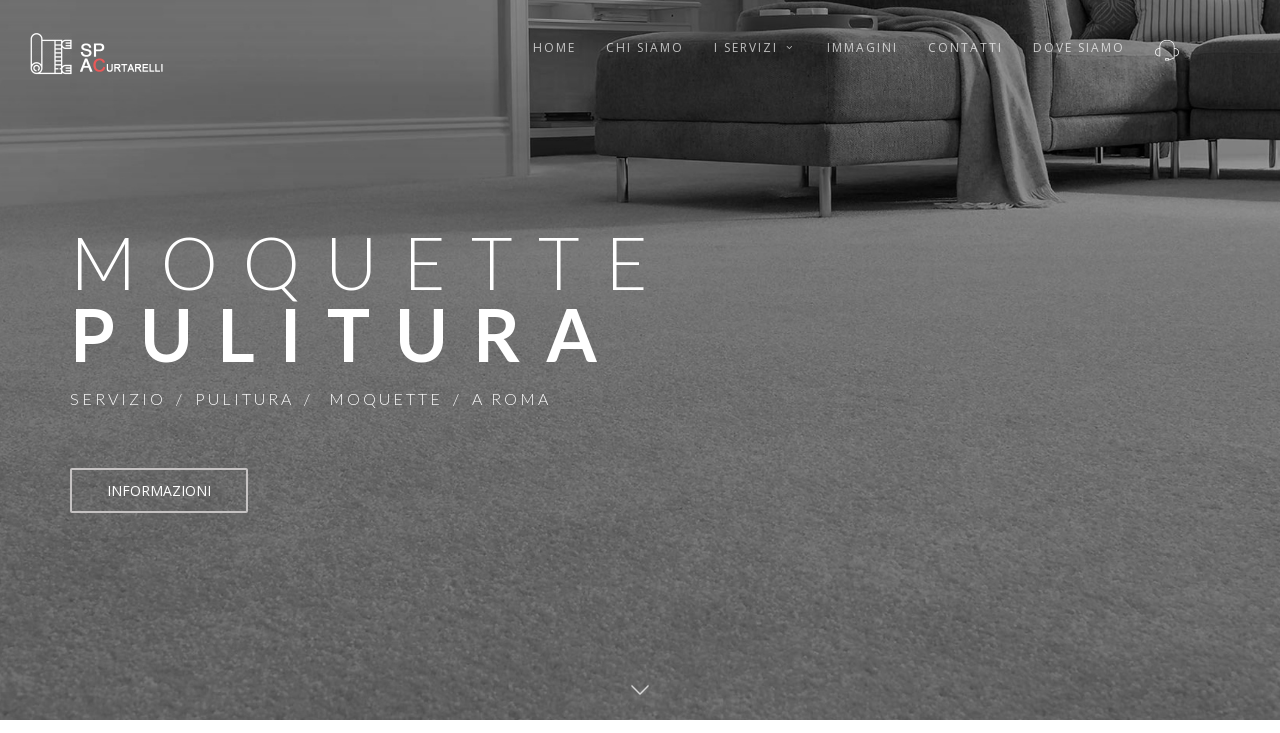

--- FILE ---
content_type: text/html; charset=UTF-8
request_url: https://www.lavaggiotappeti.net/servizi/pulitura-moquette.php
body_size: 5267
content:
<!DOCTYPE html>

<html>
 	<head>
		<title>Servizio pulitura moquette Roma</title>
		<meta charset=utf-8 >
		<!--[if IE]><meta http-equiv="X-UA-Compatible" content="IE=edge"><![endif]-->
		<meta name="keywords" content="moquette, lavaggio, Roma" > 
		<meta name="description" content="Il migliore risultato si ottiene chiedendo un intervento professionale. Il nostro personale si serve di una macchina speciale che aspira e lava contemporaneamente." > 
		<meta name="author" content="SPA Curtarelli">

		<meta name="viewport" content="width=device-width, initial-scale=1, maximum-scale=1">
		
		<!-- FAVICONS -->
    <link rel="shortcut icon" href="../images/favicon/favicon.png">
    <link rel="apple-touch-icon" href="../images/favicon/apple-touch-icon.png">
    <link rel="apple-touch-icon" sizes="72x72" href="../images/favicon/apple-touch-icon-72x72.png">
    <link rel="apple-touch-icon" sizes="114x114" href="../images/favicon/apple-touch-icon-114x114.png">
		
<!-- CSS -->
    <!-- REVOSLIDER CSS SETTINGS -->
    <link rel="stylesheet" type="text/css" href="../rs-plugin/css/settings.min.css" media="screen" />

    <!--  BOOTSTRAP -->
		<link rel="stylesheet" href="../css/bootstrap.min.css"> 
	
    <!--  GOOGLE FONT -->		
		<link href='https://fonts.googleapis.com/css?family=Lato:300,400,700%7COpen+Sans:400,300,700' rel='stylesheet' type='text/css'>
  
    <!-- ICONS ELEGANT FONT & FONT AWESOME & LINEA ICONS  -->		
		<link rel="stylesheet" href="../css/icons-fonts.css" >	
        
    <!-- TEXT ROTATOR -->		
		<link rel="stylesheet" href="../css/text-rotator.css" >
	
    <!--  CSS THEME -->		
		<link rel="stylesheet" href="../css/style.css" >
	
    <!-- ANIMATE -->	
		<link rel='stylesheet' href="../css/animate.min.css">
		
    <!-- IE Warning CSS -->
		<!--[if lte IE 8]><link rel="stylesheet" type="text/css" href="css/ie-warning.css" ><![endif]-->
		<!--[if lte IE 8]><link rel="stylesheet" type="text/css" href="css/ie8-fix.css" ><![endif]-->
    
    <!-- Magnific popup  in style.css	Owl Carousel Assets in style.css -->		
	
<!-- CSS end -->

<!-- JS begin some js files in bottom of file-->
		
		<!-- HTML5 Shim and Respond.js IE8 support of HTML5 elements and media queries -->
		<!-- WARNING: Respond.js doesn't work if you view the page via file:// -->
		<!--[if lt IE 9]>
		  <script src="https://oss.maxcdn.com/libs/html5shiv/3.7.0/html5shiv.js"></script>
		  <script src="https://oss.maxcdn.com/libs/respond.js/1.4.2/respond.min.js"></script>
		<![endif]-->
		
    <!-- Modernizr -->
    <!-- <script src="js/modernizr.js"></script> -->
    
    <style>
    .frame { 
  -webkit-filter: grayscale(100%);
  -moz-filter: grayscale(100%);
  -ms-filter: grayscale(100%);
  -o-filter: grayscale(100%);
  filter: grayscale(100%);
  
  filter: gray; /* IE 6-9 */
}
    </style>
		
	</head>
	<body>
    
    
    
    <!--facebook-->
    <div id="fb-root"></div>
	<script async defer crossorigin="anonymous" src="https://connect.facebook.net/it_IT/sdk.js#xfbml=1&version=v5.0"></script>
    <!--facebook-->
	
		<!-- LOADER -->	
		<div id="loader-overflow">
      <div id="loader3">Please enable JS</div>
    	</div>	

		<div id="wrap" class="boxed ">
			<div class="grey-bg"> <!-- Grey BG  -->	
				
				<!--[if lte IE 8]>
				<div id="ie-container">
					<div id="ie-cont-close">
						<a href='#' onclick='javascript&#058;this.parentNode.parentNode.style.display="none"; return false;'><img src='images/ie-warn/ie-warning-close.jpg' style='border: none;' alt='Close'></a>
					</div>
					<div id="ie-cont-content" >
						<div id="ie-cont-warning">
							<img src='images/ie-warn/ie-warning.jpg' alt='Warning!'>
						</div>
						<div id="ie-cont-text" >
							<div id="ie-text-bold">
								You are using an outdated browser
							</div>
							<div id="ie-text">
								For a better experience using this site, please upgrade to a modern web browser.
							</div>
						</div>
						<div id="ie-cont-brows" >
							<a href='http://www.firefox.com' target='_blank'><img src='images/ie-warn/ie-warning-firefox.jpg' alt='Download Firefox'></a>
							<a href='http://www.opera.com/download/' target='_blank'><img src='images/ie-warn/ie-warning-opera.jpg' alt='Download Opera'></a>
							<a href='http://www.apple.com/safari/download/' target='_blank'><img src='images/ie-warn/ie-warning-safari.jpg' alt='Download Safari'></a>
							<a href='http://www.google.com/chrome' target='_blank'><img src='images/ie-warn/ie-warning-chrome.jpg' alt='Download Google Chrome'></a>
						</div>
					</div>
				</div>
				<![endif]-->
				
				<!-- HEADER -->
				<header id="nav" class="header header-1 black-header mobile-no-transparent">
				  <div class="header-wrapper">
					<div class="container-m-30 clearfix">
					  <div class="logo-row">
					  
						<!-- LOGO --> 
						<div class="logo-container-2">
                <div class="logo-2">
                  <a href="https://www.lavaggiotappeti.net" class="clearfix" title="SPA Curtarelli">
                    <img src="../images/logo-white.png" class="logo-img" alt="Logo SPA Curtarelli">
                  </a>
                </div>
              </div>
						<!-- BUTTON --> 
						<div class="menu-btn-respons-container">
							<button type="button" class="navbar-toggle btn-navbar collapsed" data-toggle="collapse" data-target="#main-menu .navbar-collapse">
								<span aria-hidden="true" class="icon_menu hamb-mob-icon"></span>
							</button>
						</div>
					 </div>
					</div>

					<!-- MAIN MENU CONTAINER -->
					<div class="main-menu-container">
					
					  <div class="container-m-30 clearfix">	
					  
							<!-- MAIN MENU -->
							<div id="main-menu">
							  <div class="navbar navbar-default" role="navigation">

                  <!-- MAIN MENU LIST -->
                  <nav class="collapse collapsing navbar-collapse right-1024">
                    <ul id="nav-onepage" class="nav navbar-nav">
                      
                      <!-- MENU ITEM -->
                      <!-- MENU ITEM -->
                      <li>
                        <a href="https://www.lavaggiotappeti.net" title="SPA Curtarelli"><div class="main-menu-title">HOME</div></a>
                      </li>
                      
                      <!-- MENU ITEM -->
                      <li>
                        <a href="../index.php#about-us-link" title="Servizio Pulitura Arredamenti"><div class="main-menu-title">CHI SIAMO</div></a>
                      </li>
                                            
                      <!-- MENU ITEM -->
                      <li class="parent">
                        <a href="#" title="Restauro, lavaggio e pulitura"><div class="main-menu-title">I SERVIZI <span class="arrow_carrot-down"></span></div></a>
                        <ul class="sub">
                        <li><a href="../index.php#services-link" title="Lista Servizi" class="smooth-scroll">TUTTO</a></li>
                        <li><a href="lavaggio-tappeti.php" title="Lavaggio tappeti">LAVAGGIO TAPPETI</a></li>
                 		<li><a href="pulitura-moquette.php" title="Pulitura moquette">PULITURA MOQUETTE</a></li>
                  		<li><a href="pulitura-salotti.php" title="Pulitura salotti">PULITURA SALOTTI</a></li>
                  		<li><a href="pulitura-parati.php" title="Pulitura parati">PULITURA PARATI</a></li>
                  		<li><a href="restauro-tappeti.php" title="Restauro tappeti">RESTAURO TAPPETI</a></li>
                  		<li><a href="lavaggio-tende.php" title="Lavaggio tende">LAVAGGIO TENDE</a></li>
                        </ul>
                      </li>

                      <!-- MENU ITEM -->
                      <li>
                        <a href="../index.php#portfolio-link" title="Immagini lavorazioni"><div class="main-menu-title">IMMAGINI</div></a>
                      </li>

                      <!-- MENU ITEM -->
                      <li>
                        <a href="../index.php#contatti-link" title="Contattaci"><div class="main-menu-title">CONTATTI</div></a>
                      </li>
                      
                      <!-- MENU ITEM -->
                      <li>
                        <a href="../index.php#mappa-link" title="Come raggiungerci"><div class="main-menu-title">DOVE SIAMO</div></a>
                      </li>
                      
                      <!-- MENU ITEM -->
                      <li>
                        <a href="tel:+390666151808" title="Chiamaci ora!"><span class="icon icon-basic-headset" style="color:#fff; font-size:2em;"></span></a>
                      </li>
                      
                      

                    </ul>
              
                  </nav>

                </div>
              </div>
              <!-- END main-menu -->
						
            </div>
            <!-- END container-m-30 -->
						
					</div>
					<!-- END main-menu-container -->
					
					
					
				  </div>
				  <!-- END header-wrapper -->
				  
				</header>
				
				
				
				
				
  
				
                
                
               <!-- STATIC MEDIA IMAGE -->
        <div id="index-link"  class="sm-img-bg-fullscr parallax-section" style="background-image: url(../images/sf-pulitura-moquette.jpg)"  data-stellar-background-ratio="0.5">
          <div class="container sm-content-cont js-height-fullscr">
            <div class="sm-cont-middle">

							<!-- OPACITY container -->
							<div class="opacity-scroll2">

						  	<!-- LAYER NR. 1 -->
                
                <h1 class="cd-headline zoom light-72-wide font-white sm-mt-20  sm-mb-20">
                  <span>MOQUETTE</span> 
                  <span class="cd-words-wrapper waiting">
                    <b class="is-visible">PULITURA</b>
                    <b>IGIENIZZAZIONE</b>
                    <b>LAVAGGIO</b>
                    
                  </span>
                </h1>

						  	<!-- LAYER NR. 2 -->
						  	<div class="font-white norm-16-wide hide-0-736 sm-mb-60">
                 SERVIZIO<span class="slash-divider-10">/</span>PULITURA<span class="slash-divider-10">/</span> MOQUETTE<span class="slash-divider-10">/</span>A ROMA
						  	</div>

						    <!-- LAYER NR. 3 -->
						  	<div class="center-0-478">
                  <a class="button medium thin hover-dark tp-button smooth-scroll font-white" href="#about">INFORMAZIONI</a>
						  	</div>
                
							</div>

            </div>
          </div>
          <!-- SCROLL ICON -->
					<div class="local-scroll-cont font-white">
						<a href="#about" class="scroll-down smooth-scroll">
              <div class="icon icon-arrows-down"></div>
            </a>  
					</div>
        </div>	
				
      </div>
      
        <!-- FEATURES 10 -->
        <div id="about" class="page-section p-110-cont">
					<div class="container">

            <div class="row">
             
              
              <!-- FEATURES -->
							<div class="col-md-8 col-lg-8 col-lg-offset-1 ">
                    
                <div class="row">
                    
                  <div class="col-md-12 col-sm-12 pb-10">
                    <div class="fes5-box wow fadeIn" >
                      <h2>PULITURA MOQUETTE</h2>
                      <p>
                      	Lavaggio, <strong>pulitura</strong> ed igienizzazione di moquette di qualsiasi tipo o spessore. Soluzioni per la rimozione di macchie di caffè, cibo o bevande sulla <strong>moquette</strong> con interventi mirati e personale qualificato. I nostri manutentori si servono di speciali macchinari professionali che lavano ed aspirano simultaneamente per ottenere sempre il <strong>miglior risultato</strong>! Contattaci per un preventivo o una consulenza.  					  
                      </p>
                    </div>
                  </div>
                    
			   </div>
                            
                            
                            
                            
                <div class="col-md-12 mb-30">
							<h4 class="mb-30"></h4>	
						  <div class="popup-gallery demo-popup-gallery">
                <a href="../images/portfolio/pulituramoquette3-g.jpg" title="Moquette1"><img src="../images/portfolio/pulituramoquette3.jpg" alt="img"></a>
                <a href="../images/portfolio/pulituramoquette2-g.jpg" title="Moquette2"><img src="../images/portfolio/pulituramoquette2.jpg" alt="img"></a>
                <a href="../images/portfolio/pulituramoquette1-g.jpg" title="Moquette3"><img src="../images/portfolio/pulituramoquette1.jpg" alt="img"></a>
                <a href="../images/portfolio/pulituramoquette4-g.jpg" title="Moquette4"><img src="../images/portfolio/pulituramoquette4.jpg" alt="img"></a>
                <a href="../images/portfolio/pulituramoquette5-g.jpg" title="Moquette5"><img src="../images/portfolio/pulituramoquette5.jpg" alt="img"></a>
                <a href="../images/portfolio/pulituramoquette6-g.jpg" title="Moquette6"><img src="../images/portfolio/pulituramoquette6.jpg" alt="img"></a>
							 </div>
						</div>
                
                
                
                
                
                <div class="row">
                    
                  <div class="col-md-12 col-sm-12 pb-10">
                    <div class="fes5-box wow fadeIn" >
                      <h2>CONSIGLI E DOMANDE FREQUENTI</h2>
                      <p>
                      <!-- Accordion -->
                 
                 <dl class="accordion">
                   <dt>
                     <a href="#" class="text-uppercase">Se la lavatrice si è rotta e l'acqua è finita sotto la moquette?</a>
                   </dt>
                   <dd>
                     Prodigatevi immediatamente per raccogliere più acqua possibile. Vi consigliamo di usare un raccogli-immondizia di plastica, raschiando con decisione la moquette. I tessuti da cui è formata, solitamente sono molto resistenti e sopportano bene un simile trattamento. Un risultato migliore e meno faticoso si ottiene chiedendo un intervento professionale. Il nostro personale si serve di una macchina speciale che aspira e lava contemporaneamente.
                   </dd>
                   <dt>
                     <a href="#" class="text-uppercase">Cosa fare se è caduto del caffè, del tè o del vino sulla moquette?</a>
                   </dt>
                   <dd>
                     Pulite con acqua e detersivo. Nel peggiore dei casi potrebbe rimanere un punto più chiaro che sparirà al primo lavaggio completo. Le nostre macchine sono in grado di pulire e rigenerare qualsiasi tipo di moquette.
                   </dd>
                   <dt>
                     <a href="#" class="text-uppercase">per i "giri di pelo" c'è un rimedio?</a>
                   </dt>
                   <dd>
                     Le moquette di velluto presentano delle chiazze in corrispondenza di quei punti più spesso sollecitati da calpestio e pressione. Non sono macchie, ma i cosiddetti "giri di pelo" contro i quali, purtroppo, non c'è un reale rimedio. L'unico accorgimento è quello di usare una moquette diversa (consigliate quelle bouclès) in luoghi molto trafficati come i suddetti.
                   </dd>
                 </dl>
                 <!-- End Accordion -->	
                      </p>
                      <br><a class="button medium thin hover-dark tp-button smooth-scroll" href="../index.php#services-link">Altri Servizi</a>
                    </div>
                  </div>
                    
				</div>
                
                
                
              
                
                            
							
              
						</div>
					</div>
				</div>
                
 
 
        
        
        <!-- FOOTER 1 -->
        <footer class="page-section text-left pt-100-b-80-cont">
          <div class="container">
                    
           <!-- Social Links -->
            <div class="footer-soc-a">
              <div class="fb-like" data-href="https://www.lavaggiotappeti.net/servizi/pulitura-moquette.php" data-width="" data-layout="button" data-action="like" data-size="large" data-share="true"></div>
            </div>
			<br><br>
            <!-- Copyright -->
            <div class="footer-copy">
              <a href="../index.php">&copy; SPA Curtarelli</a>
              <br>
              Credits: <a href="https://www.internouno.com" title="Internouno - Agenzia web e realizzazione siti internet a Roma" rel="nofollow">Internouno</a>
            </div> 
          </div>
        </footer>
        
				<!-- BACK TO TOP -->
				<p id="back-top">
          <a href="#top" title="Back to Top"><span class="icon icon-arrows-up"></span></a>
        </p>
        
			</div><!-- End BG -->	
		</div><!-- End wrap -->	
			
<!-- JS begin -->

		<!-- jQuery  -->
		<script type="text/javascript" src="../js/jquery-1.11.2.min.js"></script>

		<!-- Include all compiled plugins (below), or include individual files as needed -->
    <script src="../js/bootstrap.min.js"></script>		

		<!-- MAGNIFIC POPUP -->
		<script src='../js/jquery.magnific-popup.min.js'></script>
    
    <!-- PORTFOLIO SCRIPTS -->
    <script type="text/javascript" src="../js/isotope.pkgd.min.js"></script>
    <script type="text/javascript" src="../js/imagesloaded.pkgd.min.js"></script>
    <script type="text/javascript" src="../js/masonry.pkgd.min.js"></script>
    
    <!-- COUNTER -->
    <script type="text/javascript" src="../js/jquery.countTo.js"></script>
    
    <!-- APPEAR -->    
    <script type="text/javascript" src="../js/jquery.appear.js"></script>
    
    <!-- OWL CAROUSEL -->    
    <script type="text/javascript" src="../js/owl.carousel.min.js"></script>

    <!-- PARALLAX -->    
    <script type="text/javascript" src="../js/jquery.stellar.min.js"></script>

    <!-- TEXT ROTATOR -->    
    <script type="text/javascript" src="../js/text-rotator.js"></script>
    
    <!-- ONE PAGE NAV -->
    <script src="../js/jquery.nav.js"></script>
    <script type="text/javascript">
      $(document).ready(function() {
      //ONE PAGE NAV	---------------------------------------------------------------------------
      var top_offset = $('header').height() - 1;  // get height of fixed navbar

      $('#nav-onepage').onePageNav({
        currentClass: 'current',
        changeHash: false,
        scrollSpeed: 700,
        scrollOffset: top_offset,
        scrollThreshold: 0.5,
        filter: '',
        easing: 'swing',
        begin: function() {
          //I get fired when the animation is starting
        },
        end: function() {
          //I get fired when the animation is ending
        },
        scrollChange: function($currentListItem) {
          //I get fired when you enter a section and I pass the list item of the section
        }
      });
           
      });//END document.ready 
    </script>
    
    
    
    <!-- FORMS VALIDATION	-->
		<script src="../js/jquery.validate.min.js"></script>
		<script src="../js/contact-form-validation.min.js"></script>
    
    <!-- MAIN SCRIPT -->
    <script src="../js/main.js"></script>
		
<!-- JS end -->	
	
<!-- Global site tag (gtag.js) - Google Analytics -->
<script async src="https://www.googletagmanager.com/gtag/js?id=UA-2928581-55"></script>
<script>
  window.dataLayer = window.dataLayer || [];
  function gtag(){dataLayer.push(arguments);}
  gtag('js', new Date());

  gtag('config', 'UA-2928581-55');
</script>

<!--GOOGLE ANALYTICS-->


<!-- Google tag (gtag.js) -->
<script async src="https://www.googletagmanager.com/gtag/js?id=G-LK8MM29J8E"></script>
<script>
  window.dataLayer = window.dataLayer || [];
  function gtag(){dataLayer.push(arguments);}
  gtag('js', new Date());

  gtag('config', 'G-LK8MM29J8E');
</script>


    </body>
</html>		

--- FILE ---
content_type: application/javascript
request_url: https://www.lavaggiotappeti.net/js/contact-form-validation.min.js
body_size: 189
content:
jQuery(document).ready(function(e){"use strict";e("#contact-form").validate({submitHandler:function(s){var o=e(s),a=e("#contactSuccess"),t=e("#contactError"),r=e(this.submitButton);r.button("loading"),e.ajax({type:"POST",url:o.attr("action"),data:{name:o.find("#name").val(),email:o.find("#email").val(),subject:o.find("#subject").val(),message:o.find("#message").val()},dataType:"json",complete:function(s){return"object"==typeof s.responseJSON&&"success"==s.responseJSON.response?(a.removeClass("hidden"),t.addClass("hidden"),o.find(".controled").val("").blur().parent().removeClass("has-success").removeClass("has-error").find("label.error").remove(),o.find(".controled").removeClass("error"),a.offset().top-80<e(window).scrollTop()&&e("html, body").animate({scrollTop:a.offset().top-80},300),r.button("reset"),void e(".controled").keyup(function(){a.addClass("hidden")})):(t.removeClass("hidden"),a.addClass("hidden"),o.find(".controled").val("").blur().parent().removeClass("has-success").removeClass("has-error").find("label.error").remove(),t.offset().top-80<e(window).scrollTop()&&e("html, body").animate({scrollTop:t.offset().top-80},300),o.find(".has-success").removeClass("has-success"),r.button("reset"),void e(".controled").keyup(function(){t.addClass("hidden")}))}})}})});